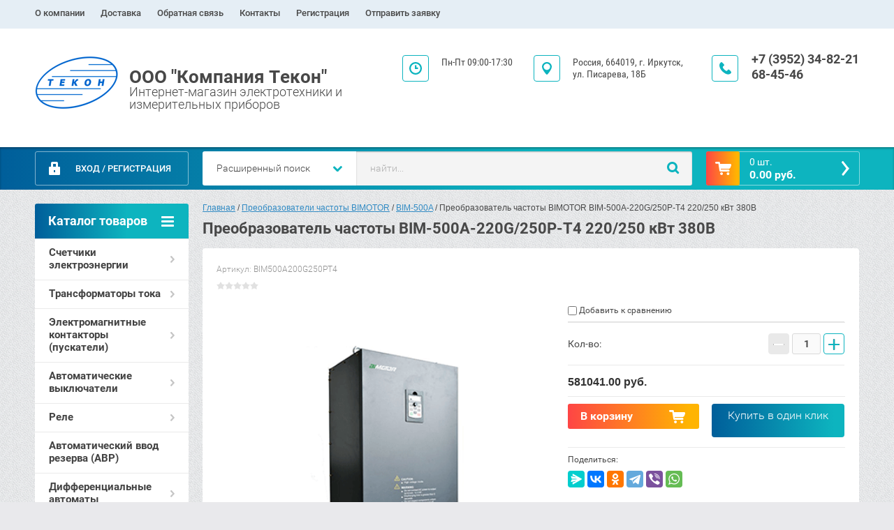

--- FILE ---
content_type: text/html; charset=utf-8
request_url: https://im-tekon.ru/magazin/product/bimotor-bim-500a-g200p250p
body_size: 10958
content:

	<!doctype html><html lang="ru" class="prod_page"><head><link rel="icon" href="//im-tekon.ru/favicon.ico" type="image/x-icon"><link rel="shortcut icon" href="//im-tekon.ru/favicon.ico" type="image/x-icon"><meta charset="utf-8"><meta name="robots" content="all"/><title>Преобразователь частоты BIM-500A-220G/250P-T4 220/250 кВт 380В</title><meta name="description" content="Преобразователь частоты BIM-500A-220G/250P-T4 220/250 кВт 380В"><meta name="keywords" content="Преобразователь частоты, частотный преобразователь, BIM-500A, BIM-500A-220G/250P-T4 220/250 кВт, 380В"><meta name="SKYPE_TOOLBAR" content="SKYPE_TOOLBAR_PARSER_COMPATIBLE"><meta name="viewport" content="width=device-width, initial-scale=1.0, maximum-scale=1.0, user-scalable=no"><meta name="format-detection" content="telephone=no"><meta http-equiv="x-rim-auto-match" content="none"><link rel="stylesheet" href="/g/css/styles_articles_tpl.css"><script src="/g/libs/jquery/1.10.2/jquery.min.js"></script><meta name="yandex-verification" content="a80f8fc71668fd6b" />
<meta name="google-site-verification" content="7BrmDKHNl3DQ9TvoVq_oVwQvVlj-ylMiWLB5xZpc35I" />
<meta name='wmail-verification' content='8843757a514a9cb2a2d521362b60c9ca' />

            <!-- 46b9544ffa2e5e73c3c971fe2ede35a5 -->
            <script src='/shared/s3/js/lang/ru.js'></script>
            <script src='/shared/s3/js/common.min.js'></script>
        <link rel='stylesheet' type='text/css' href='/shared/s3/css/calendar.css' /><link rel='stylesheet' type='text/css' href='/shared/highslide-4.1.13/highslide.min.css'/>
<script type='text/javascript' src='/shared/highslide-4.1.13/highslide-full.packed.js'></script>
<script type='text/javascript'>
hs.graphicsDir = '/shared/highslide-4.1.13/graphics/';
hs.outlineType = null;
hs.showCredits = false;
hs.lang={cssDirection:'ltr',loadingText:'Загрузка...',loadingTitle:'Кликните чтобы отменить',focusTitle:'Нажмите чтобы перенести вперёд',fullExpandTitle:'Увеличить',fullExpandText:'Полноэкранный',previousText:'Предыдущий',previousTitle:'Назад (стрелка влево)',nextText:'Далее',nextTitle:'Далее (стрелка вправо)',moveTitle:'Передвинуть',moveText:'Передвинуть',closeText:'Закрыть',closeTitle:'Закрыть (Esc)',resizeTitle:'Восстановить размер',playText:'Слайд-шоу',playTitle:'Слайд-шоу (пробел)',pauseText:'Пауза',pauseTitle:'Приостановить слайд-шоу (пробел)',number:'Изображение %1/%2',restoreTitle:'Нажмите чтобы посмотреть картинку, используйте мышь для перетаскивания. Используйте клавиши вперёд и назад'};</script>
<link rel="icon" href="/favicon.ico" type="image/x-icon">

<link rel='stylesheet' type='text/css' href='/t/images/__csspatch/3/patch.css'/>

<!--s3_require-->
<link rel="stylesheet" href="/g/basestyle/1.0.1/user/user.css" type="text/css"/>
<link rel="stylesheet" href="/g/basestyle/1.0.1/user/user.blue.css" type="text/css"/>
<script type="text/javascript" src="/g/basestyle/1.0.1/user/user.js" async></script>
<!--/s3_require-->
	<link rel="stylesheet" href="/g/css/styles_articles_tpl.css">
<meta name="yandex-verification" content="a80f8fc71668fd6b" />
<meta name="google-site-verification" content="7BrmDKHNl3DQ9TvoVq_oVwQvVlj-ylMiWLB5xZpc35I" />
<meta name='wmail-verification' content='8843757a514a9cb2a2d521362b60c9ca' />

            <!-- 46b9544ffa2e5e73c3c971fe2ede35a5 -->
            <script src='/shared/s3/js/lang/ru.js'></script>
            <script src='/shared/s3/js/common.min.js'></script>
        <link rel='stylesheet' type='text/css' href='/shared/s3/css/calendar.css' /><link rel='stylesheet' type='text/css' href='/shared/highslide-4.1.13/highslide.min.css'/>
<script type='text/javascript' src='/shared/highslide-4.1.13/highslide-full.packed.js'></script>
<script type='text/javascript'>
hs.graphicsDir = '/shared/highslide-4.1.13/graphics/';
hs.outlineType = null;
hs.showCredits = false;
hs.lang={cssDirection:'ltr',loadingText:'Загрузка...',loadingTitle:'Кликните чтобы отменить',focusTitle:'Нажмите чтобы перенести вперёд',fullExpandTitle:'Увеличить',fullExpandText:'Полноэкранный',previousText:'Предыдущий',previousTitle:'Назад (стрелка влево)',nextText:'Далее',nextTitle:'Далее (стрелка вправо)',moveTitle:'Передвинуть',moveText:'Передвинуть',closeText:'Закрыть',closeTitle:'Закрыть (Esc)',resizeTitle:'Восстановить размер',playText:'Слайд-шоу',playTitle:'Слайд-шоу (пробел)',pauseText:'Пауза',pauseTitle:'Приостановить слайд-шоу (пробел)',number:'Изображение %1/%2',restoreTitle:'Нажмите чтобы посмотреть картинку, используйте мышь для перетаскивания. Используйте клавиши вперёд и назад'};</script>
<link rel="icon" href="/favicon.ico" type="image/x-icon">

<link rel='stylesheet' type='text/css' href='/t/images/__csspatch/3/patch.css'/>

<!--s3_require-->
<link rel="stylesheet" href="/g/basestyle/1.0.1/user/user.css" type="text/css"/>
<link rel="stylesheet" href="/g/basestyle/1.0.1/user/user.blue.css" type="text/css"/>
<script type="text/javascript" src="/g/basestyle/1.0.1/user/user.js" async></script>
<!--/s3_require-->




	<link rel="stylesheet" type="text/css" href="/g/shop2v2/default/css/theme.less.css"><script type="text/javascript" src="/g/printme.js"></script>
<script type="text/javascript" src="/g/shop2v2/default/js/tpl.js"></script>
<script type="text/javascript" src="/g/shop2v2/default/js/baron.min.js"></script>
<script type="text/javascript" src="/g/shop2v2/default/js/shop2.2.js"></script>
<script type="text/javascript">shop2.init({"productRefs": [],"apiHash": {"getPromoProducts":"32654f3605d58e31ec60d2cc025157dc","getSearchMatches":"72204523138d53311c9b3db2e22d510a","getFolderCustomFields":"61f1821e04791996e772aac9c8536c1c","getProductListItem":"9a9c52935436080275941d7488fb6f41","cartAddItem":"cdd046f513c89ed5c5d9be6f216790b4","cartRemoveItem":"d165bca947b2e7b3162782db704c61f0","cartUpdate":"b879ff09b6598437321090c4044f1533","cartRemoveCoupon":"600c605e1a0a9b3b21997f9ad2aedeb2","cartAddCoupon":"8b596d91773b9582c309beeaa03fd2ea","deliveryCalc":"56974a306028e25fcf20c0661e74737c","printOrder":"e9f35fb539825e04957376dcd9ec8bb8","cancelOrder":"918da06301720f390c262b68af23bf39","cancelOrderNotify":"fffdcad48da602aae4cef61ee058027e","repeatOrder":"b18147b29eb3679d0e474239cacd5625","paymentMethods":"2a174a5085199ff271fc3a5f7b105fae","compare":"d57f61f8515f798dc0dd909b8925e58a"},"verId": 2145060,"mode": "product","step": "","uri": "/magazin","IMAGES_DIR": "/d/","my": {"accessory":"\u0410\u043a\u0441\u0441\u0435\u0441\u0441\u0443\u0430\u0440\u044b","kit":"\u041d\u0430\u0431\u043e\u0440","recommend":"\u0420\u0435\u043a\u043e\u043c\u0435\u043d\u0434\u0443\u0435\u043c\u044b\u0435","similar":"\u041f\u043e\u0445\u043e\u0436\u0438\u0435","modification":"\u041c\u043e\u0434\u0438\u0444\u0438\u043a\u0430\u0446\u0438\u0438","search_articl_text_hide":true,"shop_option_in_list_show":true,"shop_option_in_card_show":true,"collection_image_width":250,"collection_image_height":250,"special_alias":"Sale","new_alias":"New","small_images_width":180,"card_image_width":800}});</script>
<style type="text/css">.product-item-thumb {width: 350px;}.product-item-thumb .product-image, .product-item-simple .product-image {height: 350px;width: 350px;}.product-item-thumb .product-amount .amount-title {width: 254px;}.product-item-thumb .product-price {width: 300px;}.shop2-product .product-side-l {width: 450px;}.shop2-product .product-image {height: 450px;width: 450px;}.shop2-product .product-thumbnails li {width: 140px;height: 140px;}</style><link rel="stylesheet" href="/g/templates/shop2/2.28.2/css/jquery.scrollbar.css"> <link rel="stylesheet" href="/t/v6533/images/theme0/theme.scss.css"><!--[if lt IE 10]><script src="/g/libs/ie9-svg-gradient/0.0.1/ie9-svg-gradient.min.js"></script><script src="/g/libs/jquery-placeholder/2.0.7/jquery.placeholder.min.js"></script><script src="/g/libs/jquery-textshadow/0.0.1/jquery.textshadow.min.js"></script><script src="/g/s3/misc/ie/0.0.1/ie.js"></script><![endif]--><!--[if lt IE 9]><script src="/g/libs/html5shiv/html5.js"></script><![endif]--><link rel="stylesheet" href="/t/v6533/images/css/site.addons.scss.css"></head><body><div class="overlay"></div><div class="site-wrapper page-shop"><header role="banner" class="site-header clear-self"><nav class="menu-top-wrap"><ul class="menu-top"><li ><a href="/o-kompanii" class="c">О компании<span></span></a></li><li ><a href="/dostavka" class="c">Доставка<span></span></a></li><li ><a href="/obratnaya-svyaz" class="c">Обратная связь<span></span></a></li><li ><a href="/kontakty" class="c">Контакты<span></span></a></li><li ><a href="/user" class="c">Регистрация<span></span></a></li><li ><a href="/1" class="c">Отправить заявку<span></span></a></li></ul></ul></nav><div class="header-contacts-site-name-wrap"><div class="header-contacts-site-name clear-self"><div class="site-name-wrap"><a class="comapany-logo" href="http://im-tekon.ru"  title="На главную страницу"><img src=/thumb/2/LYXecAS7Wkc7W2SNAbMPIg/120r/d/tekon-logo.png alt=""></a><div class="sn_name"><a class="site-name" href="http://im-tekon.ru"  title="На главную страницу">ООО &quot;Компания Текон&quot;</a><div class="site-descriptor">Интернет-магазин электротехники и измерительных приборов</div></div></div><div class="phone-top"><div class="icon-wrapper"></div><div class="phone-body"><div><a href="tel:+7 (3952) 34-82-21">+7 (3952) 34-82-21</a></div><div><a href="tel:68-45-46">68-45-46</a></div></div></div><div class="address-top"><div class="icon-wrapper"></div>Россия, 664019, г. Иркутск, 
ул. Писарева, 18Б</div><div class="opening-hours"><div class="icon-wrapper"></div><div class="opening-hours-body">Пн-Пт  09:00-17:30</div></div></div></div><div class="header-bottom-block"><div class="header-bottom-block-inner clear-self"><div class="menu-icon"></div><div class="shop2-block login-form">
	<div class="block-title">
		<strong>Вход / Регистрация</strong>
		<span>&nbsp;</span>
	</div>
	<div class="block-body">
				<form method="post" action="/user">
			<input type="hidden" name="mode" value="login" />
			<div class="row">
				<label for="login">Логин или e-mail:</label>
				<label class="field text"><input type="text" name="login" id="login" tabindex="1" value="" /></label>
			</div>
			<div class="row">
				<label for="password">Пароль:</label>
				<button type="submit" class="signin-btn" tabindex="3">Войти</button>
				<label class="field password"><input type="password" name="password" id="password" tabindex="2" value="" /></label>
			</div>
		<re-captcha data-captcha="recaptcha"
     data-name="captcha"
     data-sitekey="6LcYvrMcAAAAAKyGWWuW4bP1De41Cn7t3mIjHyNN"
     data-lang="ru"
     data-rsize="invisible"
     data-type="image"
     data-theme="light"></re-captcha></form>
		<div class="clear-container"></div>
		<p>
			<a href="/user/register" class="register">Регистрация</a>
			<a href="/user/forgot_password">Забыли пароль?</a>
		</p>
			</div>
</div><a href="/magazin/cart" id="shop2-cart-preview" class="cart-top-wrap empty">
	<span class="close-cart"></span>
	<span class="cart-top-icon"></span>
	<span class="cart-top-amount">
		Товаров : 0 шт.<span>0</span>
	</span>
	<span class="cart-top-price">
		0.00 руб.
	</span>	
</a>	
    
<div class="shop2-block search-form-wrapper">
	<div class="mobile-close-search"></div>
	<div class="block-title search-title">
		<strong>Расширенный поиск</strong>
		<span>&nbsp;</span>
	</div>
	<div class="block-body scrollbar-dynamic">
				<form class="block-body-form" action="/magazin/search" enctype="multipart/form-data">
			<input type="hidden" name="sort_by" value=""/>
			
			<div class="mobile-filter-title">Расширенный поиск</div>
			
							<div class="row">
					<div class="row-title">Цена (руб.):</div>
					<div class="row-in">
					<label><span>от</span>&nbsp;<input name="s[price][min]" type="text" size="5" class="small" value="" /></label>
					<span class="line"></span>
					<label><span>до</span>&nbsp;<input name="s[price][max]" type="text" size="5" class="small" value="" /></label>
					</div>
				</div>
			
							<div class="row">
					<label class="row-title" for="shop2-name">Название:</label>
					<input type="text" name="s[name]" size="20" id="shop2-name" value="" />
				</div>
			
							<div class="row">
					<label class="row-title" for="shop2-article">Артикул:</label>
					<input type="text" name="s[article]" id="shop2-article" value="" />
				</div>
			
							<div class="row">
					<label class="row-title" for="shop2-text">Текст:</label>
					<input type="text" name="search_text" size="20" id="shop2-text"  value="" />
				</div>
			
			
							<div class="row">
					<div class="row-title">Выберите категорию:</div>
					<select name="s[folder_id]" id="s[folder_id]">
						<option value="">Все</option>
																											                            <option value="288695661" >
	                                 Счетчики электроэнергии
	                            </option>
	                        														                            <option value="341678661" >
	                                &raquo; Однофазные счетчики Меркурий
	                            </option>
	                        														                            <option value="341678861" >
	                                &raquo; Трехфазные счетчики Меркурий
	                            </option>
	                        														                            <option value="96892451" >
	                                &raquo; Однофазные счетчики Милур 107
	                            </option>
	                        														                            <option value="769153861" >
	                                &raquo; Трехфазные счетчики Милур 307
	                            </option>
	                        														                            <option value="288695861" >
	                                 Трансформаторы тока
	                            </option>
	                        														                            <option value="366532061" >
	                                &raquo; ТТ-А
	                            </option>
	                        														                            <option value="369197861" >
	                                &raquo; ТТ-B
	                            </option>
	                        														                            <option value="400438861" >
	                                 Электромагнитные контакторы (пускатели)
	                            </option>
	                        														                            <option value="400439261" >
	                                &raquo; Малогабаритные контакторы СС10Х Серия Effica
	                            </option>
	                        														                            <option value="413319261" >
	                                &raquo; Силовые контакторы eTC60 Серия Engard
	                            </option>
	                        														                            <option value="378876661" >
	                                 Автоматические выключатели
	                            </option>
	                        														                            <option value="378877261" >
	                                &raquo; Z406 Серия Effica
	                            </option>
	                        														                            <option value="392935461" >
	                                &raquo; eZ113 Серия Engard
	                            </option>
	                        														                            <option value="382331661" >
	                                &raquo; VA47-29 Серия Master
	                            </option>
	                        														                            <option value="420255461" >
	                                &raquo; VA88 Серия Master
	                            </option>
	                        														                            <option value="385711661" >
	                                &raquo; E2K Серия Engard
	                            </option>
	                        														                            <option value="394117261" >
	                                &raquo; E2KR Cерия Engard
	                            </option>
	                        														                            <option value="288696061" >
	                                 Реле
	                            </option>
	                        														                            <option value="350798461" >
	                                &raquo; Реле промежуточные
	                            </option>
	                        														                            <option value="350798661" >
	                                &raquo; Реле напряжения
	                            </option>
	                        														                            <option value="350799061" >
	                                &raquo; Реле времени, таймеры
	                            </option>
	                        														                            <option value="350799861" >
	                                &raquo; Фотореле
	                            </option>
	                        														                            <option value="442193061" >
	                                 Автоматический ввод резерва (АВР)
	                            </option>
	                        														                            <option value="379026661" >
	                                 Дифференциальные автоматы
	                            </option>
	                        														                            <option value="379104461" >
	                                &raquo; MD06 Серия Effica
	                            </option>
	                        														                            <option value="387634061" >
	                                 Светосигнальные устройства ELVERT
	                            </option>
	                        														                            <option value="387635461" >
	                                &raquo; Лампы сигнальные LS3 Серия Effica
	                            </option>
	                        														                            <option value="387682461" >
	                                &raquo; Кнопки управления BV3 Серия Effica
	                            </option>
	                        														                            <option value="437191261" >
	                                 Кнопки, переключатели
	                            </option>
	                        														                            <option value="288696261" >
	                                 Электроизмерительные приборы
	                            </option>
	                        														                            <option value="372060061" >
	                                &raquo; Вольтметры переменного тока щитовые
	                            </option>
	                        														                            <option value="374725061" >
	                                &raquo; Амперметры переменного тока
	                            </option>
	                        														                            <option value="421929261" >
	                                &raquo; Лабораторные и переносные приборы
	                            </option>
	                        														                            <option value="450287061" >
	                                 Измерительные приборы СЕМ
	                            </option>
	                        														                            <option value="461078461" >
	                                &raquo; Мультиметры цифровые СЕМ
	                            </option>
	                        														                            <option value="461182461" >
	                                &raquo; Клещи токоизмерительные СЕМ
	                            </option>
	                        														                            <option value="681930261" >
	                                &raquo; Приборы для энергетики
	                            </option>
	                        														                            <option value="440341261" >
	                                 Счетчики воды Элехант c Bluetooth
	                            </option>
	                        														                            <option value="268391306" >
	                                 Преобразователи частоты BIMOTOR
	                            </option>
	                        														                            <option value="268392106" >
	                                &raquo; BIM-500M (Мини)
	                            </option>
	                        														                            <option value="7945107" >
	                                &raquo; BIM-500A
	                            </option>
	                        											</select>
				</div>

				<div id="shop2_search_custom_fields"></div>
			
						
			
							<div class="row">
					<div class="row-title">Новинка:</div>
					<select name="s[new]">
						<option value="">Все</option>
	                    <option value="1">да</option>
	                    <option value="0">нет</option>
					</select>
				</div>
			
							<div class="row">
					<div class="row-title">Спецпредложение:</div>
					<select name="s[special]">
						<option value="">Все</option>
	                    <option value="1">да</option>
	                    <option value="0">нет</option>
					</select>
				</div>
			
							<div class="row last-row">
					<div class="row-title">Результатов на странице:</div>
					<select name="s[products_per_page]">
									            				            				            <option value="5">5</option>
			            				            				            <option value="20">20</option>
			            				            				            <option value="35">35</option>
			            				            				            <option value="50">50</option>
			            				            				            <option value="65">65</option>
			            				            				            <option value="80">80</option>
			            				            				            <option value="95">95</option>
			            					</select>
				</div>
			
			<div class="clear-container"></div>
			<div class="row">
				<button type="submit" class="search-btn">Найти</button>
			</div>
		<re-captcha data-captcha="recaptcha"
     data-name="captcha"
     data-sitekey="6LcYvrMcAAAAAKyGWWuW4bP1De41Cn7t3mIjHyNN"
     data-lang="ru"
     data-rsize="invisible"
     data-type="image"
     data-theme="light"></re-captcha></form>
		<div class="clear-container"></div>
	</div>
</div><!-- Search Form --><div class="close-search"></div><div class="search-wrapper"><form class="search-form" action="/search" method="get"><input type="text" class="search-text" name="search" onblur="this.value=this.value==''?'найти...':this.value" onfocus="this.value=this.value=='найти...'?'':this.value;" value="найти..." /><input class="search-button" type="submit" value="" /><re-captcha data-captcha="recaptcha"
     data-name="captcha"
     data-sitekey="6LcYvrMcAAAAAKyGWWuW4bP1De41Cn7t3mIjHyNN"
     data-lang="ru"
     data-rsize="invisible"
     data-type="image"
     data-theme="light"></re-captcha></form></div></div></div></header> <!-- .site-header --><div class="site-container clear-self"><aside role="complementary" class="site-sidebar left"><div class="folders-menu-wrapper"><span class="folders-menu-close"></span><div class="folders-menu-inner"><nav class="folders-shared-wrapper"><div class="folders-shared-title">Каталог товаров</div><ul><li class=""><span><a href="/magazin/folder/schetchiki">Счетчики электроэнергии</a><span></span></span><ul><li class=""><span><a href="/magazin/folder/odnofaznyye-schetchiki">Однофазные счетчики Меркурий</a></span></li><li class=""><span><a href="/magazin/folder/trekhfaznyye-schetchiki">Трехфазные счетчики Меркурий</a></span></li><li class=""><span><a href="/magazin/milur_107">Однофазные счетчики Милур 107</a></span></li><li class=""><span><a href="/magazin/milur">Трехфазные счетчики Милур 307</a></span></li></ul></li><li class=""><span><a href="/magazin/folder/tt066">Трансформаторы тока</a><span></span></span><ul><li class=""><span><a href="/magazin/folder/tt-a">ТТ-А</a></span></li><li class=""><span><a href="/magazin/folder/tt-b">ТТ-B</a></span></li></ul></li><li class=""><span><a href="/magazin/folder/emk">Электромагнитные контакторы (пускатели)</a><span></span></span><ul><li class=""><span><a href="/magazin/folder/cc10x">Малогабаритные контакторы СС10Х Серия Effica</a></span></li><li class=""><span><a href="/magazin/folder/etc60">Силовые контакторы eTC60 Серия Engard</a></span></li></ul></li><li class=""><span><a href="/magazin/folder/avt-vykl">Автоматические выключатели</a><span></span></span><ul><li class=""><span><a href="/magazin/folder/z406-seriya-effica">Z406 Серия Effica</a></span></li><li class=""><span><a href="/magazin/folder/ez113">eZ113 Серия Engard</a></span></li><li class=""><span><a href="/magazin/folder/va47-29">VA47-29 Серия Master</a></span></li><li class=""><span><a href="/magazin/folder/va88">VA88 Серия Master</a></span></li><li class=""><span><a href="/magazin/folder/e2k">E2K Серия Engard</a></span></li><li class=""><span><a href="/magazin/folder/e2kr">E2KR Cерия Engard</a></span></li></ul></li><li class=""><span><a href="/magazin/folder/rele">Реле</a><span></span></span><ul><li class=""><span><a href="/magazin/folder/rele-promezhutochnyye">Реле промежуточные</a></span></li><li class=""><span><a href="/magazin/folder/rele-napryazheniya">Реле напряжения</a></span></li><li class=""><span><a href="/magazin/folder/rele-vremeni-taymery">Реле времени, таймеры</a></span></li><li class=""><span><a href="/magazin/folder/fotorele">Фотореле</a></span></li></ul></li><li class=""><span><a href="/magazin/folder/avr">Автоматический ввод резерва (АВР)</a></span></li><li class=""><span><a href="/magazin/folder/dif-avt">Дифференциальные автоматы</a><span></span></span><ul><li class=""><span><a href="/magazin/folder/md06-seriya-effica">MD06 Серия Effica</a></span></li></ul></li><li class=""><span><a href="/magazin/folder/ssu">Светосигнальные устройства ELVERT</a><span></span></span><ul><li class=""><span><a href="/magazin/folder/ls3">Лампы сигнальные LS3 Серия Effica</a></span></li><li class=""><span><a href="/magazin/folder/bv3">Кнопки управления BV3 Серия Effica</a></span></li></ul></li><li class=""><span><a href="/ke-pe">Кнопки, переключатели</a></span></li><li class=""><span><a href="/magazin/folder/izm-prib">Электроизмерительные приборы</a><span></span></span><ul><li class=""><span><a href="/magazin/folder/vpts">Вольтметры переменного тока щитовые</a></span></li><li class=""><span><a href="/magazin/folder/apts">Амперметры переменного тока</a></span></li><li class=""><span><a href="/magazin/folder/multimetr">Лабораторные и переносные приборы</a></span></li></ul></li><li class=""><span><a href="/cem">Измерительные приборы СЕМ</a><span></span></span><ul><li class=""><span><a href="/folder/mm-cem">Мультиметры цифровые СЕМ</a></span></li><li class=""><span><a href="/folder/kt-cem">Клещи токоизмерительные СЕМ</a></span></li><li class=""><span><a href="/pribory-energetika">Приборы для энергетики</a></span></li></ul></li><li class=""><span><a href="/magazin/folder/svd-elehant">Счетчики воды Элехант c Bluetooth</a></span></li><li class=""><span><a href="/magazin/invertor-bimotor">Преобразователи частоты BIMOTOR</a><span></span></span><ul><li class=""><span><a href="/magazin/folder/invertor-bim500m">BIM-500M (Мини)</a></span></li><li class=""><span><a href="/magazin/folder/invertor-bim500a">BIM-500A</a></span></li></ul></li></ul></nav><nav class="menu-left-wrapper"><ul class="menu-left"><li><a href="/stati" >Статьи</a></li></ul></nav></div></div></aside> <!-- .site-sidebar.left --><main role="main" class="site-main clear-self"><div class="site-main__inner">
<div class="page-path" data-url="/"><a href="/">Главная</a> / <a href="/magazin/invertor-bimotor">Преобразователи частоты BIMOTOR</a> / <a href="/magazin/folder/invertor-bim500a">BIM-500A</a> / Преобразователь частоты BIMOTOR BIM-500A-220G/250P-T4 220/250 кВт 380В</div><h1 class="h1">Преобразователь частоты BIM-500A-220G/250P-T4 220/250 кВт 380В</h1><script src="/g/templates/shop2/2.28.2/js/jquery.timer.js"></script><script src="/g/templates/shop2/2.28.2/js/tap_file.js" charset="utf-8"></script><script src="/g/templates/shop2/2.28.2/js/owl.carousel.min.js" charset="utf-8"></script><script src="/g/templates/shop2/2.28.2/js/jquery.formstyler.min.js" charset="utf-8"></script><script src="/g/templates/shop2/2.28.2/js/jquery.scrollbar.js" charset="utf-8"></script><script src="/g/templates/shop2/2.28.2/js/jquery.equalheightinrow.min.js" charset="utf-8"></script><script src="/g/s3/misc/includeform/0.0.3/s3.includeform.js"></script><script src="/g/templates/shop2/2.28.2/js/jquery.responsiveTabs.min.js" charset="utf-8"></script><script src="/g/templates/shop2/2.28.2/js/product_page_shop.js" charset="utf-8"></script><script src="/g/s3/misc/eventable/0.0.1/s3.eventable.js" charset="utf-8"></script><script src="/g/s3/misc/math/0.0.1/s3.math.js" charset="utf-8"></script><script src="/g/s3/menu/allin/0.0.1/s3.menu.allin.js" charset="utf-8"></script><script src="/g/templates/shop2/2.28.2/js/timer.js" charset="utf-8"></script><script src="/g/templates/shop2/2.28.2/js/main.js" charset="utf-8"></script>
	<div class="shop2-cookies-disabled shop2-warning hide"></div>
	
	
	
		
							
										
										
							
				<div id="controlbar" class="highslide-overlay highslide-controls tpl-gallery-controls">
	<ul>
		<li class="highslide-previous"><a href="javascript:void(0)" onclick="return hs.previous(this)" title="Следующая (клавиша влево)" onclick="return hs.previous(this)"><span></span></a></li>
		<li class="highslide-next"><a href="javascript:void(0)" onclick="return hs.next(this)" title="Предыдущая (клавиша вправо)"><span></span></a></li>
		<li class="highslide-move"><a href="javascript:void(0)" title="Нажмите чтобы двигать картинку"><span></span></a></li>
		<li class="highslide-close"><a href="javascript:void(0)" onclick="return hs.close(this)" title="Закрыть"><span>Close</span></a></li>
	</ul>
</div>




	
<form
	method="post"
	action="/magazin?mode=cart&amp;action=add"
	accept-charset="utf-8"
	class="shop2-product">

	<input type="hidden" name="kind_id" value="47922307"/>
	<input type="hidden" name="product_id" value="40400907"/>
	<input type="hidden" name="meta" value='null'/>

	<div class="product-side-l">
		<div class="product-image">
						
			<a href="/d/160kvt-315kvt_2.png" class="light_gal">
				<img src="/thumb/2/2B8C-gCopuIP11rndJHHHQ/450r450/d/160kvt-315kvt_2.png" alt="Преобразователь частоты BIMOTOR BIM-500A-220G/250P-T4 220/250 кВт 380В" title="Преобразователь частоты BIMOTOR BIM-500A-220G/250P-T4 220/250 кВт 380В" />
			Увеличить изображение</a>
			<div class="verticalMiddle"></div>
									<div class="product-label">
			    			    			    	
								</div>
					</div>
			</div>
	<div class="product-side-r">
		
	
					
	
	
					<div class="shop2-product-article"><span>Артикул:</span> BIM500A200G250PT4</div>
	
				
	
	<div class="tpl-rating-block">Рейтинг:<div class="tpl-stars"><div class="tpl-rating" style="width: 0%;"></div></div>(0 голосов)</div>

								<div class="product-details">
				
 
		
			<div class="shop2-product-options">
			<div class="product-compare">
			<label>
				<input type="checkbox" value="47922307"/>
				Добавить к сравнению
			</label>
		</div>
		
</div>
	
				<div class="shop2-clear-container"></div>
			</div>
			

					<div class="form-add">
				

				
	<div class=" product-amount-wrapper">
					<div class="amount-title">Кол-во:</div>
							<div class="shop2-product-amount">
				<button type="button" class="amount-minus">&#8722;</button><input type="text" name="amount" maxlength="4" value="1" /><button type="button" class="amount-plus">&#43;</button>
			</div>
			</div>


				<div class="product-price">
						

	<div class="price-current  ">
		<strong>581041.00</strong> руб.			</div>
							
				</div>

				
			<button class="shop2-product-btn type-3 buy" type="submit">
			<span>В корзину</span>
		</button>
	

                <a class="buy-one-click shop2-buy-one-click"  href="/kupit-v-odin-klik">Купить в один клик</a>
                				
			</div>
					
		<div class="clear-both"></div>
					<script src="https://yastatic.net/es5-shims/0.0.2/es5-shims.min.js"></script>
			<script src="https://yastatic.net/share2/share.js"></script>
		
			<div class="shara1">
				<div class="yashare-header">Поделиться:</div>
				<div class="ya-share2" data-services="messenger,vkontakte,odnoklassniki,telegram,viber,whatsapp"></div>
			</div>
			</div>
	<div class="shop2-clear-container"></div>
<re-captcha data-captcha="recaptcha"
     data-name="captcha"
     data-sitekey="6LcYvrMcAAAAAKyGWWuW4bP1De41Cn7t3mIjHyNN"
     data-lang="ru"
     data-rsize="invisible"
     data-type="image"
     data-theme="light"></re-captcha></form><!-- Product -->


	





	
		<p><a href="javascript:shop2.back()" class="shop2-btn shop2-btn-back">Назад</a></p>

	


	
	</div></main> <!-- .site-main --></div><div class="clear-footer"></div></div><footer role="contentinfo" class="site-footer"><div class="site-footer-inner clear-self"><div class="site-name-contacts-wrapper clear-self"><div class="site-name-bot">&copy; 2018 - 2026 </div><div class="contacts-bot-wrapper"><div class="phone-bot"><div><a href="tel:+7 (3952) 34-82-21">+7 (3952) 34-82-21</a></div><div><a href="tel:68-45-46">68-45-46</a></div></div><div class="adres-bot">Россия, 664019, г. Иркутск, 
ул. Писарева, 18Б</div></div></div><div class="soc-ico"><div class="soc-ico-title">Мы в соц. сетях:</div></div><div class="copy-counter-wrap"><div class="copyright"></div><div class="counters"><!--LiveInternet counter--><script type="text/javascript">
document.write("<a href='//www.liveinternet.ru/click' "+
"target=_blank><img src='//counter.yadro.ru/hit?t16.6;r"+
escape(document.referrer)+((typeof(screen)=="undefined")?"":
";s"+screen.width+"*"+screen.height+"*"+(screen.colorDepth?
screen.colorDepth:screen.pixelDepth))+";u"+escape(document.URL)+
";h"+escape(document.title.substring(0,150))+";"+Math.random()+
"' alt='' title='LiveInternet: показано число просмотров за 24"+
" часа, посетителей за 24 часа и за сегодня' "+
"border='0' width='88' height='31'><\/a>")
</script><!--/LiveInternet-->


<!-- Yandex.Metrika informer -->
<a href="https://metrika.yandex.ru/stat/?id=50715907&amp;from=informer"
target="_blank" rel="nofollow"><img src="https://informer.yandex.ru/informer/50715907/3_1_FFFFFFFF_EFEFEFFF_0_pageviews"
style="width:88px; height:31px; border:0;" alt="Яндекс.Метрика" title="Яндекс.Метрика: данные за сегодня (просмотры, визиты и уникальные посетители)" class="ym-advanced-informer" data-cid="50715907" data-lang="ru" /></a>
<!-- /Yandex.Metrika informer -->

<!-- Yandex.Metrika counter -->
<script type="text/javascript" >
    (function (d, w, c) {
        (w[c] = w[c] || []).push(function() {
            try {
                w.yaCounter50715907 = new Ya.Metrika2({
                    id:50715907,
                    clickmap:true,
                    trackLinks:true,
                    accurateTrackBounce:true,
                    webvisor:true
                });
            } catch(e) { }
        });

        var n = d.getElementsByTagName("script")[0],
            s = d.createElement("script"),
            f = function () { n.parentNode.insertBefore(s, n); };
        s.type = "text/javascript";
        s.async = true;
        s.src = "https://mc.yandex.ru/metrika/tag.js";

        if (w.opera == "[object Opera]") {
            d.addEventListener("DOMContentLoaded", f, false);
        } else { f(); }
    })(document, window, "yandex_metrika_callbacks2");
</script>
<noscript><div><img src="https://mc.yandex.ru/watch/50715907" style="position:absolute; left:-9999px;" alt="" /></div></noscript>
<!-- /Yandex.Metrika counter -->

<!-- Rating@Mail.ru counter -->
<script type="text/javascript">
var _tmr = window._tmr || (window._tmr = []);
_tmr.push({id: "3126709", type: "pageView", start: (new Date()).getTime()});
(function (d, w, id) {
  if (d.getElementById(id)) return;
  var ts = d.createElement("script"); ts.type = "text/javascript"; ts.async = true; ts.id = id;
  ts.src = "https://top-fwz1.mail.ru/js/code.js";
  var f = function () {var s = d.getElementsByTagName("script")[0]; s.parentNode.insertBefore(ts, s);};
  if (w.opera == "[object Opera]") { d.addEventListener("DOMContentLoaded", f, false); } else { f(); }
})(document, window, "topmailru-code");
</script><noscript><div>
<img src="https://top-fwz1.mail.ru/counter?id=3126709;js=na" style="border:0;position:absolute;left:-9999px;" alt="Top.Mail.Ru" />
</div></noscript>
<!-- //Rating@Mail.ru counter -->

<!-- Rating@Mail.ru logo -->
<a href="https://top.mail.ru/jump?from=3126709">
<img src="https://top-fwz1.mail.ru/counter?id=3126709;t=479;l=1" style="border:0;" height="31" width="88" alt="Top.Mail.Ru" /></a>
<!-- //Rating@Mail.ru logo -->
<!--__INFO2026-01-22 01:01:52INFO__-->
</div></div></div></footer> <!-- .site-footer --><script src="/t/v6533/images/js/flexFix.js"></script>
<!-- assets.bottom -->
<!-- </noscript></script></style> -->
<script src="/my/s3/js/site.min.js?1768978399" ></script>
<script src="/my/s3/js/site/defender.min.js?1768978399" ></script>
<script src="https://cp.onicon.ru/loader/5bd8493db887ee13628b456f.js" data-auto async></script>
<script >/*<![CDATA[*/
var megacounter_key="21f85f2a71c77ae4669b52b365fcc4ab";
(function(d){
    var s = d.createElement("script");
    s.src = "//counter.megagroup.ru/loader.js?"+new Date().getTime();
    s.async = true;
    d.getElementsByTagName("head")[0].appendChild(s);
})(document);
/*]]>*/</script>
<script >/*<![CDATA[*/
$ite.start({"sid":2130239,"vid":2145060,"aid":2527253,"stid":4,"cp":21,"active":true,"domain":"im-tekon.ru","lang":"ru","trusted":false,"debug":false,"captcha":3,"onetap":[{"provider":"vkontakte","provider_id":"51966337","code_verifier":"k4iZYZZNZmDmNzDhTjDyMIImIgGhjWMdNYy2IiNF1NV"}]});
/*]]>*/</script>
<!-- /assets.bottom -->
</body></html>


--- FILE ---
content_type: text/css
request_url: https://im-tekon.ru/t/v6533/images/css/site.addons.scss.css
body_size: 28
content:
.shop2-order-completed #order-print {
  display: none; }
  .shop2-order-completed .after-text {
    margin-top: 40px;
    font-size: 16px; }


--- FILE ---
content_type: text/javascript
request_url: https://counter.megagroup.ru/21f85f2a71c77ae4669b52b365fcc4ab.js?r=&s=1280*720*24&u=https%3A%2F%2Fim-tekon.ru%2Fmagazin%2Fproduct%2Fbimotor-bim-500a-g200p250p&t=%D0%9F%D1%80%D0%B5%D0%BE%D0%B1%D1%80%D0%B0%D0%B7%D0%BE%D0%B2%D0%B0%D1%82%D0%B5%D0%BB%D1%8C%20%D1%87%D0%B0%D1%81%D1%82%D0%BE%D1%82%D1%8B%20BIM-500A-220G%2F250P-T4%20220%2F250%20%D0%BA%D0%92%D1%82%20380%D0%92&fv=0,0&en=1&rld=0&fr=0&callback=_sntnl1769073392515&1769073392515
body_size: 87
content:
//:1
_sntnl1769073392515({date:"Thu, 22 Jan 2026 09:16:32 GMT", res:"1"})